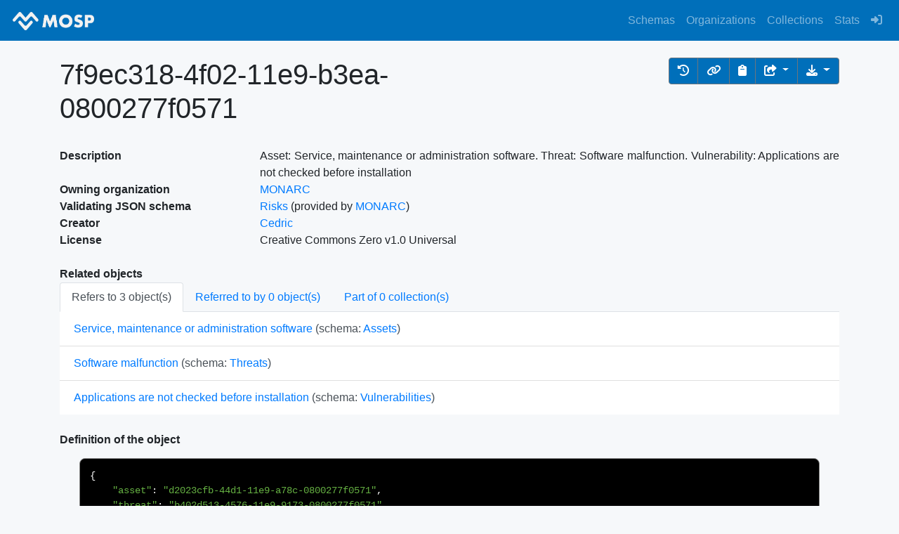

--- FILE ---
content_type: text/html; charset=utf-8
request_url: https://objects.monarc.lu/object/view/3330
body_size: 3624
content:
<!DOCTYPE html>
<html lang="en">
<head>
  

  <meta charset="utf-8">
  <meta name="viewport" content="width=device-width, initial-scale=1.0" />
  <meta name="description" content="MOSP - Create, edit and share JSON objects" />
  <link rel="author" type="text/plain"  href="/humans.txt" />
  <link rel="icon" type="image/x-icon" href="/static/img/favicon.ico" />
  <link href="/objects.atom" rel="alternate" title="Recent objects published on MOSP" type="application/atom+xml" />
  <link href="/schemas.atom" rel="alternate" title="Recent schemas published on MOSP" type="application/atom+xml" />
  <link href="/collections.atom" rel="alternate" title="Recent collections published on MOSP" type="application/atom+xml" />
  <link rel="apple-touch-icon" sizes="152x152" href="/static/img/apple-touch-icon.png">
  <link rel="apple-touch-icon" sizes="180x180" href="/static/img/apple-touch-icon.png" />
  
  <link rel="stylesheet" href="/static/npm_components/bootstrap/dist/css/bootstrap.min.css">
  <link rel="stylesheet" href="/static/npm_components/bootstrap-select/dist/css/bootstrap-select.css" />
  <link rel="stylesheet" href="/static/npm_components/datatables.net-bs4/css/dataTables.bootstrap4.css" />
  <link rel="stylesheet" href="/static/css/custom.css">
  <link rel="stylesheet" href="/static/npm_components/@fortawesome/fontawesome-free/css/all.min.css">
  <link rel="stylesheet" href="/static/npm_components/code-prettify/src/prettify.css">
  <link rel="stylesheet" href="/static/npm_components/code-prettify/styles/sunburst.css">
  
  <script type="application/javascript">document.interestCohort = null;</script>
  <script src="/static/npm_components/jquery/dist/jquery.min.js"></script>
  <script src="/static/npm_components/popper.js/dist/umd/popper.min.js"></script>
  <script src="/static/npm_components/bootstrap/dist/js/bootstrap.min.js"></script>
  <script src="/static/npm_components/bootstrap-select/dist/js/bootstrap-select.min.js"></script>
  <script src="/static/npm_components/datatables.net/js/dataTables.min.js"></script>
  <script src="/static/npm_components/datatables.net-bs4/js/dataTables.bootstrap4.js"></script>
  <script src="/static/npm_components/lodash/lodash.min.js"></script>
  <script src="/static/npm_components/moment/min/moment.min.js"></script>
  <script src="/static/npm_components/code-prettify/src/prettify.js?skin=sunburst"></script>
  <script src="/static/js/templates.js"></script>
  <title>MOSP</title>
  
<script src="/static/npm_components/papaparse/papaparse.min.js"></script>

</head>

<body onload="PR.prettyPrint()">
  
  <nav class="navbar navbar-expand-lg navbar-dark bg-MOSP-blue">
    <a class="navbar-brand" href="/"><img src="/static/img/logo.png" width="120px" alt="MONARC Objects Sharing Platform" title="MONARC Objects Sharing Platform" /></a>
    <button class="navbar-toggler" type="button" data-toggle="collapse" data-target="#navbarSupportedContent" aria-controls="navbarSupportedContent" aria-expanded="false" aria-label="Toggle navigation">
      <span class="navbar-toggler-icon"></span>
    </button>
    
    <div class="collapse navbar-collapse" id="navbarSupportedContent">
      <ul class="navbar-nav mr-auto w-100 justify-content-end">
        <li class="nav-item">
          <a class="nav-link" href="/schemas/" title="Schemas">Schemas</a>
        </li>
        <li class="nav-item">
          <a class="nav-link" href="/organizations/" title="Organizations">Organizations</a>
        </li>
        <li class="nav-item">
          <a class="nav-link" href="/collections/" title="Collections">Collections</a>
        </li>
        <li class="nav-item">
          <a class="nav-link" href="/stats/" title="Stats">Stats</a>
        </li>
        
        <li class="nav-item">
          <a class="nav-link" href="/login" title="Sign in"><i class="fas fa-sign-in-alt"></i></a>
        </li>
        
      </ul>
    </div>
    
  </nav>
  
  <div class="container alert-message">
    
    
    
    
    
  </div>
  <br />
  <div role="main">
    
<div class="container">
  <div class="row">
    <div class="col">
      <h1>7f9ec318-4f02-11e9-b3ea-0800277f0571</h1>
    </div>
    <div class="col text-right">
      <div class="btn-group" role="group">
        
        <a role="button" class="btn btn-secondary" title="Previous versions" aria-label="Previous versions" href="/object/3330/versions/">
          <i class="fa fa-history" aria-hidden="true"></i>
        </a>
        
        <a role="button" class="btn btn-secondary" title="Short link" aria-label="Short link" href="/object/7f9ec318-4f02-11e9-b3ea-0800277f0571">
          <i class="fa fa-link" aria-hidden="true"></i>
        </a>
        
        <button type="button" class="btn btn-secondary" title="Copy to clipboard" aria-label="Copy to clipboard" onclick="copyToClipboard()" href="#">
          <i class="fa fa-clipboard" aria-hidden="true"></i>
        </button>
        <div class="btn-group btn-group" role="group" title="Share the object">
          <button id="btnGroupDrop2" type="button" aria-label="Share the object" class="btn btn-secondary dropdown-toggle" data-toggle="dropdown" aria-haspopup="true" aria-expanded="false">
            <i class="fa fa-share-square"></i>
          </button>
          <div class="dropdown-menu dropdown-menu-right" aria-labelledby="btnGroupDrop2">
            <a class="dropdown-item" href="https://twitter.com/intent/tweet?url=https://objects.monarc.lu/object/view/3330&text=%277f9ec318-4f02-11e9-b3ea-0800277f0571%27%20%23MONARC%20object%20on%20%23MOSP" rel="noreferrer" target="_blank">Share on Twitter</a>
            <a class="dropdown-item" href="https://reddit.com/submit?url=https://objects.monarc.lu/object/view/3330&title=%277f9ec318-4f02-11e9-b3ea-0800277f0571%27%20%23MONARC%20object%20on%20%23MOSP" rel="noreferrer" target="_blank">Share on Reddit</a>
            <a class="dropdown-item" href="https://api.pinboard.in/v1/posts/add?url=https://objects.monarc.lu/object/view/3330&description=%277f9ec318-4f02-11e9-b3ea-0800277f0571%27%20%23MONARC%20object%20on%20%23MOSP" target="_blank" title="Share on Pinboard">Share on Pinboard</a>
            <a class="dropdown-item" href="https://www.newspipe.org/bookmark/bookmarklet?href=https://objects.monarc.lu/object/view/3330&title=%277f9ec318-4f02-11e9-b3ea-0800277f0571%27%20%23MONARC%20object%20on%20%23MOSP" target="_blank" title="Share on Newspipe">Share on Newspipe</a>
          </div>
        </div>
        <div class="btn-group btn-group" role="group" title="Download the object">
          <button id="btnGroupDrop1" type="button" aria-label="Download the object" class="btn btn-secondary dropdown-toggle" data-toggle="dropdown" aria-haspopup="true" aria-expanded="false">
            <i class="fa fa-download" aria-hidden="true"></i>
          </button>
          <div class="dropdown-menu dropdown-menu-right" aria-labelledby="btnGroupDrop1">
            <a class="dropdown-item" href="/object/get/3330" title="Get the object">Get the object</a>
            <a class="dropdown-item" href="/object/galaxy/3330" title="Export to a MISP galaxy">Export to a MISP galaxy</a>
            <a id="download-csv" class="dropdown-item" href="#" title="Get only values in CSV">Get only values in CSV</a>
            <a id="download-json" class="dropdown-item" href="#" title="Get only values in JSON">Get only values in JSON</a>
          </div>
        </div>
      </div>
    </div>
  </div>
  <br />
  <div class="row">
    <div class="col-md-3">
      <b>Description</b>
    </div>
    <div class="col-md-9 text-justify">
      Asset: Service, maintenance or administration software. Threat: Software malfunction. Vulnerability: Applications are not checked before installation
    </div>
  </div>
  <div class="row">
    <div class="col-md-3">
      <b>Owning organization</b>
    </div>
    <div class="col-md-9">
      <a href="/organization/MONARC">MONARC</a>
    </div>
  </div>
  <div class="row">
    <div class="col-md-3">
      <b>Validating JSON schema</b>
    </div>
    <div class="col-md-9">
      <a href="/schema/16">Risks</a> (provided by <a href="/organization/MONARC">MONARC</a>)
    </div>
  </div>
  <div class="row">
    <div class="col-md-3">
      <b>Creator</b>
    </div>
    <div class="col-md-9">
      
      <a href="/user/Cedric">Cedric</a>
      
    </div>
  </div>
  <div class="row">
    <div class="col-md-3">
      <b>License</b>
    </div>
    <div class="col-md-9">
      Creative Commons Zero v1.0 Universal
    </div>
  </div>
  
  <div class="row">
    <div class="col">
      <br />
      <b>Related objects</b>
      <ul class="nav nav-tabs" id="myTab" role="list">
        <li class="nav-item">
          <a class="nav-link active" id="refers-to-tab" data-toggle="tab" href="#refers-to" role="tab" aria-controls="refers-to" aria-selected="true">Refers to 3 object(s)</a>
        </li>
        <li class="nav-item">
          <a class="nav-link" id="referred-to-by-tab" data-toggle="tab" href="#referred-to-by" role="tab" aria-controls="referred-to-by" aria-selected="false">Referred to by 0 object(s)</a>
        </li>
        <li class="nav-item">
          <a class="nav-link" id="referred-to-by-tab" data-toggle="tab" href="#in-collections" role="tab" aria-controls="in-collections" aria-selected="false">Part of 0 collection(s)</a>
        </li>
      </ul>
      <div class="tab-content" id="myTabContent">
        <div class="tab-pane fade show active" id="refers-to" role="tabpanel" aria-labelledby="refers-to-tab">
          <ul class="list-group  list-group-flush">
            
            <li class="list-group-item list-group-item-action" ><a href="/object/view/3124">Service, maintenance or administration software</a> (schema: <a href="/schema/1">Assets</a>)</li>
            
            <li class="list-group-item list-group-item-action" ><a href="/object/view/752">Software malfunction</a> (schema: <a href="/schema/15">Threats</a>)</li>
            
            <li class="list-group-item list-group-item-action" ><a href="/object/view/286">Applications are not checked before installation</a> (schema: <a href="/schema/14">Vulnerabilities</a>)</li>
            
          </ul>
        </div>
        <div class="tab-pane fade" id="referred-to-by" role="tabpanel" aria-labelledby="referred-to-by-tab">
          <ul class="list-group  list-group-flush">
            
          </ul>
        </div>
        <div class="tab-pane fade" id="in-collections" role="tabpanel" aria-labelledby="in-collections-tab">
          <ul class="list-group  list-group-flush">
            
          </ul>
        </div>
      </div>
    </div>
  </div>
  <div class="row">
    <div class="col">
      <br />
      <b>Definition of the object</b>
      <pre class="prettyprint"><code id="jsonObject">{
    &#34;asset&#34;: &#34;d2023cfb-44d1-11e9-a78c-0800277f0571&#34;,
    &#34;threat&#34;: &#34;b402d513-4576-11e9-9173-0800277f0571&#34;,
    &#34;uuid&#34;: &#34;7f9ec318-4f02-11e9-b3ea-0800277f0571&#34;,
    &#34;version&#34;: 1,
    &#34;vulnerability&#34;: &#34;69fc0ef8-4591-11e9-9173-0800277f0571&#34;
}</code></pre>
    </div>
  </div>
  <!-- Modal -->
  <div class="modal fade" id="copyModal" tabindex="-1" role="dialog" aria-labelledby="copyModalLabel" aria-hidden="true">
    <div class="modal-dialog" role="document">
      <div class="modal-content">
        <div class="modal-header">
          <h5 class="modal-title" id="exampleModalLabel">Copy the object</h5>
          <button type="button" class="close" data-dismiss="modal" aria-label="Close">
            <span aria-hidden="true">&times;</span>
          </button>
        </div>
        <div class="modal-body">
          <p>Select a destination organization:</p>
          <select id="orgSelector" class="selectpicker">
            
          </select>
        </div>
        <div class="modal-footer">
          <button type="button" class="btn btn-secondary" data-dismiss="modal">Close</button>
          <button type="button" class="btn btn-primary" onclick="copyObject()">Copy</button>
        </div>
      </div>
    </div>
  </div>
</div>
<script>
document.addEventListener("DOMContentLoaded", function() {
  $('.selectpicker').selectpicker();

  document.getElementById("download-csv").onclick = function(event) {
    fetch("/api/v2/object/3330")
    .then(response => response.json())
    .then(result => {
      csvContent = Papa.unparse(result[0].json_object.values);
      csvContent.replace(/(^[ \t]*\n)/gm, "");
      var hiddenElement = document.createElement('a');
      hiddenElement.href = 'data:text/csv;charset=utf-8,' + encodeURI(csvContent);
      hiddenElement.target = '_blank';
      hiddenElement.download = '7f9ec318-4f02-11e9-b3ea-0800277f0571.csv';
      document.body.appendChild(hiddenElement);
      hiddenElement.click();
      document.body.removeChild(hiddenElement);
    }).catch((error) => {
      console.error('Error:', error);
    });
  };

  document.getElementById("download-json").onclick = function(event) {
    fetch("/api/v2/object/3330")
    .then(response => response.json())
    .then(result => {
      var hiddenElement = document.createElement('a');
      hiddenElement.href = 'data:application/json;charset=utf-8,' + encodeURIComponent(JSON.stringify(result[0].json_object.values));
      hiddenElement.target = '_blank';
      hiddenElement.download = '7f9ec318-4f02-11e9-b3ea-0800277f0571.json';
      document.body.appendChild(hiddenElement);
      hiddenElement.click();
      document.body.removeChild(hiddenElement);
    }).catch((error) => {
      console.error('Error:', error);
    });
  };
});

function copyToClipboard() {
  const copyText = document.getElementById("jsonObject").textContent;
  const textArea = document.createElement('textarea');
  textArea.textContent = copyText;
  // document.body.append(textArea);
  // textArea.select();
  navigator.clipboard.writeText(textArea.value).then(function() {
    /* clipboard successfully set */
    alert('Object copied to your clipboard.');
  }, function() {
    /* clipboard write failed */
  });
}

function copyObject() {
  var e = document.getElementById("orgSelector");
  var orgID = e.options[e.selectedIndex].value;

  fetch("/object/copy/3330"+'?org_id='+orgID)
  .then(response => response.json())
  .then(result => {
    window.location.replace('/object/view/'+result.id);
  }).catch((error) => {
    console.error('Error:', error);
  });
}
</script>
<!-- /.container -->

  </div>
  <br />
  <footer class="footer">
    <div class="container-fluid">
      <div class="row">
        <div class="col">
          <a href="/about">About</a>
          &nbsp;&nbsp;
          <a href="/help">Help</a>
          &nbsp;&nbsp;
          <a href="/terms">Terms</a>
        </div>
      </div>
    </div>
  </footer>
</body>

</html>

--- FILE ---
content_type: text/css; charset=utf-8
request_url: https://objects.monarc.lu/static/css/custom.css
body_size: 845
content:
/* Bootstrap customization */
html {
    position: relative;
    min-height: 100%;
}
body {
    /* Margin bottom by footer height */
    margin-bottom: 60px;
    background-color: rgb(246, 248, 250);
}
img {
    padding: 2px;
}

hr {
  background-color: #dddddd;
}

.text-primary {
    color: #006FBA !important;
}

.bg-MOSP-blue {
    background-color: #006FBA;
}
.btn-primary {
    background-color: #006FBA;
    color: white;
}
.btn-outline-primary {
    border-color: #006FBA;
    color: #006FBA;
}
.btn-secondary {
    background-color: #006FBA;
    color: white;
}
.btn-default {
    background-color: #006FBA;
    color: white;
}

a.disabled {
  /* Make the disabled links grayish*/
  color: gray;
  /* And disable the pointer events */
  pointer-events: none;
}

/* Sticky footer */
.footer {
  position: absolute;
  bottom: 0;
  width: 100%;
  /* Set the fixed height of the footer here */
  height: 60px;
  line-height: 60px; /* Vertically center the text there */
  background-color: #006FBA;
}
.footer a{
    color: #FFFFFF;
}


/*
Make bootstrap-select work with bootstrap 4 see:
https://github.com/silviomoreto/bootstrap-select/issues/1135
*/
.dropdown-toggle.btn-default {
  color: #292b2c;
  background-color: #fff;
  border-color: #ccc;
}

.bootstrap-select.show>.dropdown-menu>.dropdown-menu {
  display: block;
}

.bootstrap-select > .dropdown-menu > .dropdown-menu li.hidden{
  display:none;
}

.bootstrap-select > .dropdown-menu > .dropdown-menu li a{
  display: block;
  width: 100%;
  padding: 3px 1.5rem;
  clear: both;
  font-weight: 400;
  color: #292b2c;
  text-align: inherit;
  white-space: nowrap;
  background: 0 0;
  border: 0;
}

.dropdown-menu > li.active > a {
  color: #fff !important;
  background-color: #337ab7 !important;
}

.bootstrap-select .check-mark::after {
  content: "✓";
}

.bootstrap-select button {
  overflow: hidden;
  text-overflow: ellipsis;
}


/* Make filled out selects be the same size as empty selects */
.bootstrap-select.btn-group .dropdown-toggle .filter-option {
  display: inline !important;
}


--- FILE ---
content_type: text/css; charset=utf-8
request_url: https://objects.monarc.lu/static/npm_components/code-prettify/styles/sunburst.css
body_size: 741
content:
/* Pretty printing styles. Used with prettify.js. */
/* Vim sunburst theme by David Leibovic */

pre .str, code .str { color: #65B042; } /* string  - green */
pre .kwd, code .kwd { color: #E28964; } /* keyword - dark pink */
pre .com, code .com { color: #AEAEAE; font-style: italic; } /* comment - gray */
pre .typ, code .typ { color: #89bdff; } /* type - light blue */
pre .lit, code .lit { color: #3387CC; } /* literal - blue */
pre .pun, code .pun { color: #fff; } /* punctuation - white */
pre .pln, code .pln { color: #fff; } /* plaintext - white */
pre .tag, code .tag { color: #89bdff; } /* html/xml tag    - light blue */
pre .atn, code .atn { color: #bdb76b; } /* html/xml attribute name  - khaki */
pre .atv, code .atv { color: #65B042; } /* html/xml attribute value - green */
pre .dec, code .dec { color: #3387CC; } /* decimal - blue */

pre.prettyprint, code.prettyprint {
	background-color: #000;
	border-radius: 8px;
}

pre.prettyprint {
	width: 95%;
	margin: 1em auto;
	padding: 1em;
	white-space: pre-wrap;
}


/* Specify class=linenums on a pre to get line numbering */
ol.linenums { margin-top: 0; margin-bottom: 0; color: #AEAEAE; } /* IE indents via margin-left */
li.L0,li.L1,li.L2,li.L3,li.L5,li.L6,li.L7,li.L8 { list-style-type: none }
/* Alternate shading for lines */
li.L1,li.L3,li.L5,li.L7,li.L9 { }

@media print {
  pre .str, code .str { color: #060; }
  pre .kwd, code .kwd { color: #006; font-weight: bold; }
  pre .com, code .com { color: #600; font-style: italic; }
  pre .typ, code .typ { color: #404; font-weight: bold; }
  pre .lit, code .lit { color: #044; }
  pre .pun, code .pun { color: #440; }
  pre .pln, code .pln { color: #000; }
  pre .tag, code .tag { color: #006; font-weight: bold; }
  pre .atn, code .atn { color: #404; }
  pre .atv, code .atv { color: #060; }
}
